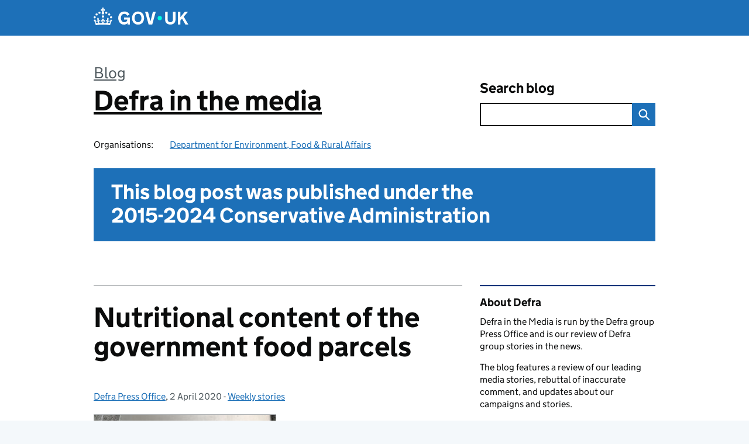

--- FILE ---
content_type: text/html; charset=UTF-8
request_url: https://deframedia.blog.gov.uk/2020/04/02/nutritional-content-of-the-government-food-parcels/
body_size: 20686
content:
<!DOCTYPE html>
<html lang="en" class="govuk-template--rebranded">
	<head>
		<meta charset="utf-8">

		<meta name="viewport" content="width=device-width, initial-scale=1, viewport-fit=cover">
		<meta name="theme-color" content="#0b0c0c">

		<link rel="icon" sizes="48x48" href="https://deframedia.blog.gov.uk/wp-content/themes/gds-blogs/build/node_modules/govuk-frontend/dist/govuk/assets/rebrand/images/favicon.ico">
		<link rel="icon" sizes="any" href="https://deframedia.blog.gov.uk/wp-content/themes/gds-blogs/build/node_modules/govuk-frontend/dist/govuk/assets/rebrand/images/favicon.svg" type="image/svg+xml">
		<link rel="mask-icon" href="https://deframedia.blog.gov.uk/wp-content/themes/gds-blogs/build/node_modules/govuk-frontend/dist/govuk/assets/rebrand/images/govuk-icon-mask.svg" color="#0b0c0c">
		<link rel="apple-touch-icon" href="https://deframedia.blog.gov.uk/wp-content/themes/gds-blogs/build/node_modules/govuk-frontend/dist/govuk/assets/rebrand/images/govuk-icon-180.png">
		<link rel="manifest" href="https://deframedia.blog.gov.uk/wp-content/themes/gds-blogs/build/node_modules/govuk-frontend/dist/govuk/assets/rebrand/manifest.json">

		<!--||  JM Twitter Cards by jmau111 v14.1.0  ||-->
<meta name="twitter:card" content="summary_large_image">
<!-- [(-_-)@ creator: Missing critical option ! @(-_-)] -->
<!-- [(-_-)@ site: Missing critical option ! @(-_-)] -->
<meta name="twitter:title" content="Nutritional content of the government food parcels">
<meta name="twitter:description" content="This week the first free food boxes containing essential supplies have been delivered across England to those at highest risk from coronavirus.">
<meta name="twitter:image" content="https://deframedia.blog.gov.uk/wp-content/uploads/sites/208/2020/04/Defra-nobel-house-signage-640.jpg">
<!--||  /JM Twitter Cards by jmau111 v14.1.0  ||-->
<title>Nutritional content of the government food parcels &#8211; Defra in the media</title>
<meta name='robots' content='max-image-preview:large' />
<link rel='dns-prefetch' href='//cc.cdn.civiccomputing.com' />
<link rel='dns-prefetch' href='//deframedia.blog.gov.uk' />
<link rel="alternate" type="application/atom+xml" title="Defra in the media &raquo; Feed" href="https://deframedia.blog.gov.uk/feed/" />
<link rel="alternate" title="oEmbed (JSON)" type="application/json+oembed" href="https://deframedia.blog.gov.uk/wp-json/oembed/1.0/embed?url=https%3A%2F%2Fdeframedia.blog.gov.uk%2F2020%2F04%2F02%2Fnutritional-content-of-the-government-food-parcels%2F" />
<link rel="alternate" title="oEmbed (XML)" type="text/xml+oembed" href="https://deframedia.blog.gov.uk/wp-json/oembed/1.0/embed?url=https%3A%2F%2Fdeframedia.blog.gov.uk%2F2020%2F04%2F02%2Fnutritional-content-of-the-government-food-parcels%2F&#038;format=xml" />
<style id='wp-img-auto-sizes-contain-inline-css'>
img:is([sizes=auto i],[sizes^="auto," i]){contain-intrinsic-size:3000px 1500px}
/*# sourceURL=wp-img-auto-sizes-contain-inline-css */
</style>
<style id='wp-block-library-inline-css'>
:root{--wp-block-synced-color:#7a00df;--wp-block-synced-color--rgb:122,0,223;--wp-bound-block-color:var(--wp-block-synced-color);--wp-editor-canvas-background:#ddd;--wp-admin-theme-color:#007cba;--wp-admin-theme-color--rgb:0,124,186;--wp-admin-theme-color-darker-10:#006ba1;--wp-admin-theme-color-darker-10--rgb:0,107,160.5;--wp-admin-theme-color-darker-20:#005a87;--wp-admin-theme-color-darker-20--rgb:0,90,135;--wp-admin-border-width-focus:2px}@media (min-resolution:192dpi){:root{--wp-admin-border-width-focus:1.5px}}.wp-element-button{cursor:pointer}:root .has-very-light-gray-background-color{background-color:#eee}:root .has-very-dark-gray-background-color{background-color:#313131}:root .has-very-light-gray-color{color:#eee}:root .has-very-dark-gray-color{color:#313131}:root .has-vivid-green-cyan-to-vivid-cyan-blue-gradient-background{background:linear-gradient(135deg,#00d084,#0693e3)}:root .has-purple-crush-gradient-background{background:linear-gradient(135deg,#34e2e4,#4721fb 50%,#ab1dfe)}:root .has-hazy-dawn-gradient-background{background:linear-gradient(135deg,#faaca8,#dad0ec)}:root .has-subdued-olive-gradient-background{background:linear-gradient(135deg,#fafae1,#67a671)}:root .has-atomic-cream-gradient-background{background:linear-gradient(135deg,#fdd79a,#004a59)}:root .has-nightshade-gradient-background{background:linear-gradient(135deg,#330968,#31cdcf)}:root .has-midnight-gradient-background{background:linear-gradient(135deg,#020381,#2874fc)}:root{--wp--preset--font-size--normal:16px;--wp--preset--font-size--huge:42px}.has-regular-font-size{font-size:1em}.has-larger-font-size{font-size:2.625em}.has-normal-font-size{font-size:var(--wp--preset--font-size--normal)}.has-huge-font-size{font-size:var(--wp--preset--font-size--huge)}.has-text-align-center{text-align:center}.has-text-align-left{text-align:left}.has-text-align-right{text-align:right}.has-fit-text{white-space:nowrap!important}#end-resizable-editor-section{display:none}.aligncenter{clear:both}.items-justified-left{justify-content:flex-start}.items-justified-center{justify-content:center}.items-justified-right{justify-content:flex-end}.items-justified-space-between{justify-content:space-between}.screen-reader-text{border:0;clip-path:inset(50%);height:1px;margin:-1px;overflow:hidden;padding:0;position:absolute;width:1px;word-wrap:normal!important}.screen-reader-text:focus{background-color:#ddd;clip-path:none;color:#444;display:block;font-size:1em;height:auto;left:5px;line-height:normal;padding:15px 23px 14px;text-decoration:none;top:5px;width:auto;z-index:100000}html :where(.has-border-color){border-style:solid}html :where([style*=border-top-color]){border-top-style:solid}html :where([style*=border-right-color]){border-right-style:solid}html :where([style*=border-bottom-color]){border-bottom-style:solid}html :where([style*=border-left-color]){border-left-style:solid}html :where([style*=border-width]){border-style:solid}html :where([style*=border-top-width]){border-top-style:solid}html :where([style*=border-right-width]){border-right-style:solid}html :where([style*=border-bottom-width]){border-bottom-style:solid}html :where([style*=border-left-width]){border-left-style:solid}html :where(img[class*=wp-image-]){height:auto;max-width:100%}:where(figure){margin:0 0 1em}html :where(.is-position-sticky){--wp-admin--admin-bar--position-offset:var(--wp-admin--admin-bar--height,0px)}@media screen and (max-width:600px){html :where(.is-position-sticky){--wp-admin--admin-bar--position-offset:0px}}

/*# sourceURL=wp-block-library-inline-css */
</style><style id='global-styles-inline-css'>
:root{--wp--preset--aspect-ratio--square: 1;--wp--preset--aspect-ratio--4-3: 4/3;--wp--preset--aspect-ratio--3-4: 3/4;--wp--preset--aspect-ratio--3-2: 3/2;--wp--preset--aspect-ratio--2-3: 2/3;--wp--preset--aspect-ratio--16-9: 16/9;--wp--preset--aspect-ratio--9-16: 9/16;--wp--preset--color--black: var(--wp--custom--govuk-color--black);--wp--preset--color--cyan-bluish-gray: #abb8c3;--wp--preset--color--white: var(--wp--custom--govuk-color--white);--wp--preset--color--pale-pink: #f78da7;--wp--preset--color--vivid-red: #cf2e2e;--wp--preset--color--luminous-vivid-orange: #ff6900;--wp--preset--color--luminous-vivid-amber: #fcb900;--wp--preset--color--light-green-cyan: #7bdcb5;--wp--preset--color--vivid-green-cyan: #00d084;--wp--preset--color--pale-cyan-blue: #8ed1fc;--wp--preset--color--vivid-cyan-blue: #0693e3;--wp--preset--color--vivid-purple: #9b51e0;--wp--preset--color--dark-grey: var(--wp--custom--govuk-color--dark-grey);--wp--preset--color--mid-grey: var(--wp--custom--govuk-color--mid-grey);--wp--preset--color--light-grey: var(--wp--custom--govuk-color--light-grey);--wp--preset--color--blue: var(--wp--custom--govuk-color--blue);--wp--preset--color--green: var(--wp--custom--govuk-color--green);--wp--preset--color--turquoise: var(--wp--custom--govuk-color--turquoise);--wp--preset--gradient--vivid-cyan-blue-to-vivid-purple: linear-gradient(135deg,rgb(6,147,227) 0%,rgb(155,81,224) 100%);--wp--preset--gradient--light-green-cyan-to-vivid-green-cyan: linear-gradient(135deg,rgb(122,220,180) 0%,rgb(0,208,130) 100%);--wp--preset--gradient--luminous-vivid-amber-to-luminous-vivid-orange: linear-gradient(135deg,rgb(252,185,0) 0%,rgb(255,105,0) 100%);--wp--preset--gradient--luminous-vivid-orange-to-vivid-red: linear-gradient(135deg,rgb(255,105,0) 0%,rgb(207,46,46) 100%);--wp--preset--gradient--very-light-gray-to-cyan-bluish-gray: linear-gradient(135deg,rgb(238,238,238) 0%,rgb(169,184,195) 100%);--wp--preset--gradient--cool-to-warm-spectrum: linear-gradient(135deg,rgb(74,234,220) 0%,rgb(151,120,209) 20%,rgb(207,42,186) 40%,rgb(238,44,130) 60%,rgb(251,105,98) 80%,rgb(254,248,76) 100%);--wp--preset--gradient--blush-light-purple: linear-gradient(135deg,rgb(255,206,236) 0%,rgb(152,150,240) 100%);--wp--preset--gradient--blush-bordeaux: linear-gradient(135deg,rgb(254,205,165) 0%,rgb(254,45,45) 50%,rgb(107,0,62) 100%);--wp--preset--gradient--luminous-dusk: linear-gradient(135deg,rgb(255,203,112) 0%,rgb(199,81,192) 50%,rgb(65,88,208) 100%);--wp--preset--gradient--pale-ocean: linear-gradient(135deg,rgb(255,245,203) 0%,rgb(182,227,212) 50%,rgb(51,167,181) 100%);--wp--preset--gradient--electric-grass: linear-gradient(135deg,rgb(202,248,128) 0%,rgb(113,206,126) 100%);--wp--preset--gradient--midnight: linear-gradient(135deg,rgb(2,3,129) 0%,rgb(40,116,252) 100%);--wp--preset--font-size--small: 13px;--wp--preset--font-size--medium: 20px;--wp--preset--font-size--large: 36px;--wp--preset--font-size--x-large: 42px;--wp--preset--spacing--20: 0.44rem;--wp--preset--spacing--30: 0.67rem;--wp--preset--spacing--40: 1rem;--wp--preset--spacing--50: 1.5rem;--wp--preset--spacing--60: 2.25rem;--wp--preset--spacing--70: 3.38rem;--wp--preset--spacing--80: 5.06rem;--wp--preset--spacing--1: 0.3125rem;--wp--preset--spacing--2: 0.625rem;--wp--preset--spacing--3: 0.9375rem;--wp--preset--spacing--4: clamp(0.9375rem, (100vw - 40rem) * 1000, 1.25rem);--wp--preset--spacing--5: clamp(0.9375rem, (100vw - 40rem) * 1000, 1.5625rem);--wp--preset--spacing--6: clamp(1.25rem, (100vw - 40rem) * 1000, 1.875rem);--wp--preset--spacing--7: clamp(1.5625rem, (100vw - 40rem) * 1000, 2.5rem);--wp--preset--spacing--8: clamp(1.875rem, (100vw - 40rem) * 1000, 3.125rem);--wp--preset--spacing--9: clamp(2.5rem, (100vw - 40rem) * 1000, 3.75rem);--wp--preset--shadow--natural: 6px 6px 9px rgba(0, 0, 0, 0.2);--wp--preset--shadow--deep: 12px 12px 50px rgba(0, 0, 0, 0.4);--wp--preset--shadow--sharp: 6px 6px 0px rgba(0, 0, 0, 0.2);--wp--preset--shadow--outlined: 6px 6px 0px -3px rgb(255, 255, 255), 6px 6px rgb(0, 0, 0);--wp--preset--shadow--crisp: 6px 6px 0px rgb(0, 0, 0);--wp--custom--govuk-color--black: #0b0c0c;--wp--custom--govuk-color--dark-grey: #505a5f;--wp--custom--govuk-color--mid-grey: #b1b4b6;--wp--custom--govuk-color--light-grey: #f3f2f1;--wp--custom--govuk-color--white: #ffffff;--wp--custom--govuk-color--blue: #1d70b8;--wp--custom--govuk-color--green: #00703c;--wp--custom--govuk-color--turquoise: #28a197;}:root { --wp--style--global--content-size: 630px;--wp--style--global--wide-size: 960px; }:where(body) { margin: 0; }.wp-site-blocks > .alignleft { float: left; margin-right: 2em; }.wp-site-blocks > .alignright { float: right; margin-left: 2em; }.wp-site-blocks > .aligncenter { justify-content: center; margin-left: auto; margin-right: auto; }:where(.is-layout-flex){gap: 0.5em;}:where(.is-layout-grid){gap: 0.5em;}.is-layout-flow > .alignleft{float: left;margin-inline-start: 0;margin-inline-end: 2em;}.is-layout-flow > .alignright{float: right;margin-inline-start: 2em;margin-inline-end: 0;}.is-layout-flow > .aligncenter{margin-left: auto !important;margin-right: auto !important;}.is-layout-constrained > .alignleft{float: left;margin-inline-start: 0;margin-inline-end: 2em;}.is-layout-constrained > .alignright{float: right;margin-inline-start: 2em;margin-inline-end: 0;}.is-layout-constrained > .aligncenter{margin-left: auto !important;margin-right: auto !important;}.is-layout-constrained > :where(:not(.alignleft):not(.alignright):not(.alignfull)){max-width: var(--wp--style--global--content-size);margin-left: auto !important;margin-right: auto !important;}.is-layout-constrained > .alignwide{max-width: var(--wp--style--global--wide-size);}body .is-layout-flex{display: flex;}.is-layout-flex{flex-wrap: wrap;align-items: center;}.is-layout-flex > :is(*, div){margin: 0;}body .is-layout-grid{display: grid;}.is-layout-grid > :is(*, div){margin: 0;}body{padding-top: 0px;padding-right: 0px;padding-bottom: 0px;padding-left: 0px;}a:where(:not(.wp-element-button)){text-decoration: underline;}:root :where(.wp-element-button, .wp-block-button__link){background-color: #32373c;border-width: 0;color: #fff;font-family: inherit;font-size: inherit;font-style: inherit;font-weight: inherit;letter-spacing: inherit;line-height: inherit;padding-top: calc(0.667em + 2px);padding-right: calc(1.333em + 2px);padding-bottom: calc(0.667em + 2px);padding-left: calc(1.333em + 2px);text-decoration: none;text-transform: inherit;}.has-black-color{color: var(--wp--preset--color--black) !important;}.has-cyan-bluish-gray-color{color: var(--wp--preset--color--cyan-bluish-gray) !important;}.has-white-color{color: var(--wp--preset--color--white) !important;}.has-pale-pink-color{color: var(--wp--preset--color--pale-pink) !important;}.has-vivid-red-color{color: var(--wp--preset--color--vivid-red) !important;}.has-luminous-vivid-orange-color{color: var(--wp--preset--color--luminous-vivid-orange) !important;}.has-luminous-vivid-amber-color{color: var(--wp--preset--color--luminous-vivid-amber) !important;}.has-light-green-cyan-color{color: var(--wp--preset--color--light-green-cyan) !important;}.has-vivid-green-cyan-color{color: var(--wp--preset--color--vivid-green-cyan) !important;}.has-pale-cyan-blue-color{color: var(--wp--preset--color--pale-cyan-blue) !important;}.has-vivid-cyan-blue-color{color: var(--wp--preset--color--vivid-cyan-blue) !important;}.has-vivid-purple-color{color: var(--wp--preset--color--vivid-purple) !important;}.has-dark-grey-color{color: var(--wp--preset--color--dark-grey) !important;}.has-mid-grey-color{color: var(--wp--preset--color--mid-grey) !important;}.has-light-grey-color{color: var(--wp--preset--color--light-grey) !important;}.has-blue-color{color: var(--wp--preset--color--blue) !important;}.has-green-color{color: var(--wp--preset--color--green) !important;}.has-turquoise-color{color: var(--wp--preset--color--turquoise) !important;}.has-black-background-color{background-color: var(--wp--preset--color--black) !important;}.has-cyan-bluish-gray-background-color{background-color: var(--wp--preset--color--cyan-bluish-gray) !important;}.has-white-background-color{background-color: var(--wp--preset--color--white) !important;}.has-pale-pink-background-color{background-color: var(--wp--preset--color--pale-pink) !important;}.has-vivid-red-background-color{background-color: var(--wp--preset--color--vivid-red) !important;}.has-luminous-vivid-orange-background-color{background-color: var(--wp--preset--color--luminous-vivid-orange) !important;}.has-luminous-vivid-amber-background-color{background-color: var(--wp--preset--color--luminous-vivid-amber) !important;}.has-light-green-cyan-background-color{background-color: var(--wp--preset--color--light-green-cyan) !important;}.has-vivid-green-cyan-background-color{background-color: var(--wp--preset--color--vivid-green-cyan) !important;}.has-pale-cyan-blue-background-color{background-color: var(--wp--preset--color--pale-cyan-blue) !important;}.has-vivid-cyan-blue-background-color{background-color: var(--wp--preset--color--vivid-cyan-blue) !important;}.has-vivid-purple-background-color{background-color: var(--wp--preset--color--vivid-purple) !important;}.has-dark-grey-background-color{background-color: var(--wp--preset--color--dark-grey) !important;}.has-mid-grey-background-color{background-color: var(--wp--preset--color--mid-grey) !important;}.has-light-grey-background-color{background-color: var(--wp--preset--color--light-grey) !important;}.has-blue-background-color{background-color: var(--wp--preset--color--blue) !important;}.has-green-background-color{background-color: var(--wp--preset--color--green) !important;}.has-turquoise-background-color{background-color: var(--wp--preset--color--turquoise) !important;}.has-black-border-color{border-color: var(--wp--preset--color--black) !important;}.has-cyan-bluish-gray-border-color{border-color: var(--wp--preset--color--cyan-bluish-gray) !important;}.has-white-border-color{border-color: var(--wp--preset--color--white) !important;}.has-pale-pink-border-color{border-color: var(--wp--preset--color--pale-pink) !important;}.has-vivid-red-border-color{border-color: var(--wp--preset--color--vivid-red) !important;}.has-luminous-vivid-orange-border-color{border-color: var(--wp--preset--color--luminous-vivid-orange) !important;}.has-luminous-vivid-amber-border-color{border-color: var(--wp--preset--color--luminous-vivid-amber) !important;}.has-light-green-cyan-border-color{border-color: var(--wp--preset--color--light-green-cyan) !important;}.has-vivid-green-cyan-border-color{border-color: var(--wp--preset--color--vivid-green-cyan) !important;}.has-pale-cyan-blue-border-color{border-color: var(--wp--preset--color--pale-cyan-blue) !important;}.has-vivid-cyan-blue-border-color{border-color: var(--wp--preset--color--vivid-cyan-blue) !important;}.has-vivid-purple-border-color{border-color: var(--wp--preset--color--vivid-purple) !important;}.has-dark-grey-border-color{border-color: var(--wp--preset--color--dark-grey) !important;}.has-mid-grey-border-color{border-color: var(--wp--preset--color--mid-grey) !important;}.has-light-grey-border-color{border-color: var(--wp--preset--color--light-grey) !important;}.has-blue-border-color{border-color: var(--wp--preset--color--blue) !important;}.has-green-border-color{border-color: var(--wp--preset--color--green) !important;}.has-turquoise-border-color{border-color: var(--wp--preset--color--turquoise) !important;}.has-vivid-cyan-blue-to-vivid-purple-gradient-background{background: var(--wp--preset--gradient--vivid-cyan-blue-to-vivid-purple) !important;}.has-light-green-cyan-to-vivid-green-cyan-gradient-background{background: var(--wp--preset--gradient--light-green-cyan-to-vivid-green-cyan) !important;}.has-luminous-vivid-amber-to-luminous-vivid-orange-gradient-background{background: var(--wp--preset--gradient--luminous-vivid-amber-to-luminous-vivid-orange) !important;}.has-luminous-vivid-orange-to-vivid-red-gradient-background{background: var(--wp--preset--gradient--luminous-vivid-orange-to-vivid-red) !important;}.has-very-light-gray-to-cyan-bluish-gray-gradient-background{background: var(--wp--preset--gradient--very-light-gray-to-cyan-bluish-gray) !important;}.has-cool-to-warm-spectrum-gradient-background{background: var(--wp--preset--gradient--cool-to-warm-spectrum) !important;}.has-blush-light-purple-gradient-background{background: var(--wp--preset--gradient--blush-light-purple) !important;}.has-blush-bordeaux-gradient-background{background: var(--wp--preset--gradient--blush-bordeaux) !important;}.has-luminous-dusk-gradient-background{background: var(--wp--preset--gradient--luminous-dusk) !important;}.has-pale-ocean-gradient-background{background: var(--wp--preset--gradient--pale-ocean) !important;}.has-electric-grass-gradient-background{background: var(--wp--preset--gradient--electric-grass) !important;}.has-midnight-gradient-background{background: var(--wp--preset--gradient--midnight) !important;}.has-small-font-size{font-size: var(--wp--preset--font-size--small) !important;}.has-medium-font-size{font-size: var(--wp--preset--font-size--medium) !important;}.has-large-font-size{font-size: var(--wp--preset--font-size--large) !important;}.has-x-large-font-size{font-size: var(--wp--preset--font-size--x-large) !important;}
/*# sourceURL=global-styles-inline-css */
</style>

<link rel='stylesheet' id='dxw-digest-css' href='https://deframedia.blog.gov.uk/wp-content/plugins/dxw-digest/app/../assets/css/dxw-digest.css?ver=6.9' media='all' />
<link rel='stylesheet' id='main-css' href='https://deframedia.blog.gov.uk/wp-content/themes/gds-blogs/build/main-ea947e790af0236d9d684cfb08763f9b75a94f19.min.css?ver=6.9' media='all' />
<link rel='stylesheet' id='aurora-heatmap-css' href='https://deframedia.blog.gov.uk/wp-content/plugins/aurora-heatmap/style.css?ver=1.7.1' media='all' />
<script src="https://deframedia.blog.gov.uk/wp-includes/js/jquery/jquery.min.js?ver=3.7.1" id="jquery-core-js"></script>
<script src="https://deframedia.blog.gov.uk/wp-includes/js/jquery/jquery-migrate.min.js?ver=3.4.1" id="jquery-migrate-js"></script>
<script src="https://deframedia.blog.gov.uk/wp-content/themes/gds-blogs/build/main-1a574665cb89c6954a0fc51bba2076ee798236b6.min.js?ver=6.9" id="main-js"></script>
<script src="https://cc.cdn.civiccomputing.com/9/cookieControl-9.x.min.js?ver=6.9" id="cookieControl-js"></script>
<script id="cookieControlConfig-js-extra">
var cookieControlSettings = {"apiKey":"c8b1d37ba682b6d122f1360da011322b3b755539","product":"PRO","domain":"deframedia.blog.gov.uk"};
//# sourceURL=cookieControlConfig-js-extra
</script>
<script src="https://deframedia.blog.gov.uk/wp-content/plugins/gds-cookies-and-analytics/assets/cookieControlConfig.js?ver=6.9" id="cookieControlConfig-js"></script>
<script src="https://deframedia.blog.gov.uk/wp-content/plugins/dxw-digest/app/../assets/js/dxw-digest.js?ver=6.9" id="dxw-digest-js"></script>
<script src="https://deframedia.blog.gov.uk/wp-content/themes/gds-blogs/build/govuk-frontend-load.js?ver=6.9" id="govuk-frontend-js" type="module"></script>
<script id="aurora-heatmap-js-extra">
var aurora_heatmap = {"_mode":"reporter","ajax_url":"https://deframedia.blog.gov.uk/wp-admin/admin-ajax.php","action":"aurora_heatmap","reports":"click_pc,click_mobile","debug":"0","ajax_delay_time":"3000","ajax_interval":"10","ajax_bulk":null};
//# sourceURL=aurora-heatmap-js-extra
</script>
<script src="https://deframedia.blog.gov.uk/wp-content/plugins/aurora-heatmap/js/aurora-heatmap.min.js?ver=1.7.1" id="aurora-heatmap-js"></script>
<link rel="canonical" href="https://deframedia.blog.gov.uk/2020/04/02/nutritional-content-of-the-government-food-parcels/" />
<meta property="og:image" content="https://deframedia.blog.gov.uk/wp-content/uploads/sites/208/2020/04/Defra-nobel-house-signage-640.jpg">
	<meta name="description" content="This week the first free food boxes containing essential supplies have been delivered across England to those at highest risk from coronavirus.">

		<meta name="google-site-verification" content="953764">
<style>.recentcomments a{display:inline !important;padding:0 !important;margin:0 !important;}</style>	</head>
	<body class="wp-singular post-template-default single single-post postid-6032 single-format-standard wp-theme-gds-blogs govuk-template__body">
		<script>
document.body.className += ' js-enabled' + ('noModule' in HTMLScriptElement.prototype ? ' govuk-frontend-supported' : '');
</script>

		<a href="#content" class="govuk-skip-link" data-module="govuk-skip-link">Skip to main content</a>
		<header class="govuk-header" data-module="govuk-header">
			<div class="govuk-header__container govuk-width-container">
				<div class="govuk-header__logo">
					<a href="https://www.gov.uk/" title="Go to the GOV.UK homepage" id="logo" class="govuk-header__link govuk-header__link--homepage">  
						<svg
							focusable="false"
							role="img"
							xmlns="http://www.w3.org/2000/svg"
							viewBox="0 0 324 60"
							height="30"
							width="162"
							fill="currentcolor"
							class="govuk-header__logotype"
							aria-label="GOV.UK">
							<title>GOV.UK</title>
							<g>
								<circle cx="20" cy="17.6" r="3.7"></circle>
								<circle cx="10.2" cy="23.5" r="3.7"></circle>
								<circle cx="3.7" cy="33.2" r="3.7"></circle>
								<circle cx="31.7" cy="30.6" r="3.7"></circle>
								<circle cx="43.3" cy="17.6" r="3.7"></circle>
								<circle cx="53.2" cy="23.5" r="3.7"></circle>
								<circle cx="59.7" cy="33.2" r="3.7"></circle>
								<circle cx="31.7" cy="30.6" r="3.7"></circle>
								<path d="M33.1,9.8c.2-.1.3-.3.5-.5l4.6,2.4v-6.8l-4.6,1.5c-.1-.2-.3-.3-.5-.5l1.9-5.9h-6.7l1.9,5.9c-.2.1-.3.3-.5.5l-4.6-1.5v6.8l4.6-2.4c.1.2.3.3.5.5l-2.6,8c-.9,2.8,1.2,5.7,4.1,5.7h0c3,0,5.1-2.9,4.1-5.7l-2.6-8ZM37,37.9s-3.4,3.8-4.1,6.1c2.2,0,4.2-.5,6.4-2.8l-.7,8.5c-2-2.8-4.4-4.1-5.7-3.8.1,3.1.5,6.7,5.8,7.2,3.7.3,6.7-1.5,7-3.8.4-2.6-2-4.3-3.7-1.6-1.4-4.5,2.4-6.1,4.9-3.2-1.9-4.5-1.8-7.7,2.4-10.9,3,4,2.6,7.3-1.2,11.1,2.4-1.3,6.2,0,4,4.6-1.2-2.8-3.7-2.2-4.2.2-.3,1.7.7,3.7,3,4.2,1.9.3,4.7-.9,7-5.9-1.3,0-2.4.7-3.9,1.7l2.4-8c.6,2.3,1.4,3.7,2.2,4.5.6-1.6.5-2.8,0-5.3l5,1.8c-2.6,3.6-5.2,8.7-7.3,17.5-7.4-1.1-15.7-1.7-24.5-1.7h0c-8.8,0-17.1.6-24.5,1.7-2.1-8.9-4.7-13.9-7.3-17.5l5-1.8c-.5,2.5-.6,3.7,0,5.3.8-.8,1.6-2.3,2.2-4.5l2.4,8c-1.5-1-2.6-1.7-3.9-1.7,2.3,5,5.2,6.2,7,5.9,2.3-.4,3.3-2.4,3-4.2-.5-2.4-3-3.1-4.2-.2-2.2-4.6,1.6-6,4-4.6-3.7-3.7-4.2-7.1-1.2-11.1,4.2,3.2,4.3,6.4,2.4,10.9,2.5-2.8,6.3-1.3,4.9,3.2-1.8-2.7-4.1-1-3.7,1.6.3,2.3,3.3,4.1,7,3.8,5.4-.5,5.7-4.2,5.8-7.2-1.3-.2-3.7,1-5.7,3.8l-.7-8.5c2.2,2.3,4.2,2.7,6.4,2.8-.7-2.3-4.1-6.1-4.1-6.1h10.6,0Z"></path>
							</g>
							<circle class="govuk-logo-dot" cx="226" cy="36" r="7.3"></circle>
							<path d="M93.94 41.25c.4 1.81 1.2 3.21 2.21 4.62 1 1.4 2.21 2.41 3.61 3.21s3.21 1.2 5.22 1.2 3.61-.4 4.82-1c1.4-.6 2.41-1.4 3.21-2.41.8-1 1.4-2.01 1.61-3.01s.4-2.01.4-3.01v.14h-10.86v-7.02h20.07v24.08h-8.03v-5.56c-.6.8-1.38 1.61-2.19 2.41-.8.8-1.81 1.2-2.81 1.81-1 .4-2.21.8-3.41 1.2s-2.41.4-3.81.4a18.56 18.56 0 0 1-14.65-6.63c-1.6-2.01-3.01-4.41-3.81-7.02s-1.4-5.62-1.4-8.83.4-6.02 1.4-8.83a20.45 20.45 0 0 1 19.46-13.65c3.21 0 4.01.2 5.82.8 1.81.4 3.61 1.2 5.02 2.01 1.61.8 2.81 2.01 4.01 3.21s2.21 2.61 2.81 4.21l-7.63 4.41c-.4-1-1-1.81-1.61-2.61-.6-.8-1.4-1.4-2.21-2.01-.8-.6-1.81-1-2.81-1.4-1-.4-2.21-.4-3.61-.4-2.01 0-3.81.4-5.22 1.2-1.4.8-2.61 1.81-3.61 3.21s-1.61 2.81-2.21 4.62c-.4 1.81-.6 3.71-.6 5.42s.8 5.22.8 5.22Zm57.8-27.9c3.21 0 6.22.6 8.63 1.81 2.41 1.2 4.82 2.81 6.62 4.82S170.2 24.39 171 27s1.4 5.62 1.4 8.83-.4 6.02-1.4 8.83-2.41 5.02-4.01 7.02-4.01 3.61-6.62 4.82-5.42 1.81-8.63 1.81-6.22-.6-8.63-1.81-4.82-2.81-6.42-4.82-3.21-4.41-4.01-7.02-1.4-5.62-1.4-8.83.4-6.02 1.4-8.83 2.41-5.02 4.01-7.02 4.01-3.61 6.42-4.82 5.42-1.81 8.63-1.81Zm0 36.73c1.81 0 3.61-.4 5.02-1s2.61-1.81 3.61-3.01 1.81-2.81 2.21-4.41c.4-1.81.8-3.61.8-5.62 0-2.21-.2-4.21-.8-6.02s-1.2-3.21-2.21-4.62c-1-1.2-2.21-2.21-3.61-3.01s-3.21-1-5.02-1-3.61.4-5.02 1c-1.4.8-2.61 1.81-3.61 3.01s-1.81 2.81-2.21 4.62c-.4 1.81-.8 3.61-.8 5.62 0 2.41.2 4.21.8 6.02.4 1.81 1.2 3.21 2.21 4.41s2.21 2.21 3.61 3.01c1.4.8 3.21 1 5.02 1Zm36.32 7.96-12.24-44.15h9.83l8.43 32.77h.4l8.23-32.77h9.83L200.3 58.04h-12.24Zm74.14-7.96c2.18 0 3.51-.6 3.51-.6 1.2-.6 2.01-1 2.81-1.81s1.4-1.81 1.81-2.81a13 13 0 0 0 .8-4.01V13.9h8.63v28.15c0 2.41-.4 4.62-1.4 6.62-.8 2.01-2.21 3.61-3.61 5.02s-3.41 2.41-5.62 3.21-4.62 1.2-7.02 1.2-5.02-.4-7.02-1.2c-2.21-.8-4.01-1.81-5.62-3.21s-2.81-3.01-3.61-5.02-1.4-4.21-1.4-6.62V13.9h8.63v26.95c0 1.61.2 3.01.8 4.01.4 1.2 1.2 2.21 2.01 2.81.8.8 1.81 1.4 2.81 1.81 0 0 1.34.6 3.51.6Zm34.22-36.18v18.92l15.65-18.92h10.82l-15.03 17.32 16.03 26.83h-10.21l-11.44-20.21-5.62 6.22v13.99h-8.83V13.9"></path>
						</svg>
					</a>
				</div>
			</div>
		</header>

				<div class="govuk-width-container">
    <header class="header" aria-label="blog name">
    <div class="govuk-grid-row">

        
        <div class="govuk-grid-column-two-thirds">
            <div class="blog-title govuk-heading-xl">
                <span class="blog"><a href="https://www.blog.gov.uk/">Blog</a></span><span class="govuk-visually-hidden">:</span>
                <a href="https://deframedia.blog.gov.uk">Defra in the media</a>
            </div>

                            <div class="bottom blog-meta">
                                                    <dl>
                                <dt>Organisations:</dt>
                                <dd><a href="https://www.gov.uk/government/organisations/department-for-environment-food-rural-affairs">Department for Environment, Food &amp; Rural Affairs</a></dd>
                            </dl>
                                                                </div>
                    </div>

        <div class="govuk-grid-column-one-third">
                                    <div class="bottom search-container">
                <form role="search" method="get" id="searchform" class="form-search" action="https://deframedia.blog.gov.uk/">
    <label class="govuk-label govuk-label--m" for="s">Search blog</label>
    <div class="search-input-wrapper">
        <input enterkeyhint="search" title="Search" type="search" value="" name="s" id="s" class="search-query">
        <input type="submit" id="searchsubmit" value="Search" class="btn">
    </div>
</form>
            </div>
        </div>

    </div>

            <div class="govuk-grid-row">
            <div class="history-status-block">
                <h2 class="govuk-heading-l">
                            This blog post was published under the <span class="government">2015-2024 Conservative Administration</span>
                        </h2>
            </div>
        </div>
    
</header>
      <main id="content" class="govuk-grid-row">
    <div class="govuk-grid-column-two-thirds main-content">
		    <article class="govuk-clearfix post-6032 post type-post status-publish format-standard has-post-thumbnail hentry category-weekly-stories">
        <div class="visible-print">
            <p>https://deframedia.blog.gov.uk/2020/04/02/nutritional-content-of-the-government-food-parcels/</p>
        </div>
        <header>
            <h1 class="govuk-heading-xl">Nutritional content of the government food parcels</h1>
			<div class="govuk-body-s">
		<span class="govuk-visually-hidden">Posted by: </span>
	<a href="https://deframedia.blog.gov.uk/author/defra-press-office/" title="Posts by Defra Press Office" class="author url fn" rel="author">Defra Press Office</a>, 	<span class="govuk-visually-hidden">Posted on:</span>
	<time class="updated" datetime="2020-04-02T17:24:01+01:00">2 April 2020</time>
	-
	<span class="govuk-visually-hidden">Categories:</span>
	<a href="https://deframedia.blog.gov.uk/category/weekly-stories/" rel="category tag">Weekly stories</a>	</div>
        </header>
        <div class="entry-content">
			<p><img fetchpriority="high" decoding="async" class="alignnone size-medium wp-image-6035" src="https://deframedia.blog.gov.uk/wp-content/uploads/sites/208/2020/04/Defra-nobel-house-signage-640-310x203.jpg" alt="" width="310" height="203" srcset="https://deframedia.blog.gov.uk/wp-content/uploads/sites/208/2020/04/Defra-nobel-house-signage-640-310x203.jpg 310w, https://deframedia.blog.gov.uk/wp-content/uploads/sites/208/2020/04/Defra-nobel-house-signage-640-620x407.jpg 620w, https://deframedia.blog.gov.uk/wp-content/uploads/sites/208/2020/04/Defra-nobel-house-signage-640-435x285.jpg 435w, https://deframedia.blog.gov.uk/wp-content/uploads/sites/208/2020/04/Defra-nobel-house-signage-640.jpg 640w" sizes="(max-width: 310px) 100vw, 310px" />This week the first free food boxes containing essential supplies have been delivered across England to those at highest risk from coronavirus.</p>
<p><a href="https://www.thetimes.co.uk/article/food-boxes-should-come-with-health-warning-57n520f2p">The Times</a> has run an article on the contents and nutritional value of these government food boxes for the most vulnerable, which it suggests are not sufficient, particularly because of the lack of fresh items in the box.</p>
<p>The parcels contain enough food for one person for one week. They are intended to provide basic supplies to those who need them most. The contents of the box were put together in consultation with nutritionists and industry groups, but there are some limitations around what could be included. For example, due to packing and delivery logistics the boxes can only contain items that can be stored at room temperature. That is why there are more tinned goods and longer lasting fruit such as apples or pears.</p>
<p>While the contents of the parcels may have slight variation (depending on stock), they contain long-life items such as tinned vegetables - as well as tinned tomatoes - tinned fruit, soup and baked beans, and a jar of cooking sauce. Other tins will contain meat and tuna. Store cupboard staples such as pasta, rice or noodles or cous cous, and potatoes are also in the box, along with cereal, bread and fruit. Coffee, tea and biscuits can also be found inside, plus toilet paper and shower gel.</p>
<p>For those with special dietary needs that may not be met by the packs they receive, they should contact their Local Authority for further help and advice.</p>
<p>It is also important to note that these food boxes are part of the wider solution which is evolving to meet people’s needs. We are working with supermarkets to prioritise their deliveries to the most vulnerable people. We are also working quickly to support people who do not fall into the category of being clinically vulnerable, but still need help getting essential food supplies. This could include those who are elderly, disabled or have health conditions that make it difficult for them to get the food they need.</p>
<p>Where possible, people should continue to rely on friends, family and wider community support.</p>
<p>Further guidance on food box eligibility for the most vulnerable is outlined here:</p>
<p><strong>Getting support with food supplies as a clinically extremely vulnerable person</strong></p>
<p>Up to 1.5 million people in England have been identified by the NHS as being <a href="https://gbr01.safelinks.protection.outlook.com/?url=https%3A%2F%2Fwww.gov.uk%2Fgovernment%2Fpublications%2Fguidance-on-shielding-and-protecting-extremely-vulnerable-persons-from-covid-19%2Fguidance-on-shielding-and-protecting-extremely-vulnerable-persons-from-covid-19%23what-do-we-mean-by-extremely-vulnerable&amp;data=02%7C01%7CRose.Passman%40communities.gov.uk%7Cebbe845e6ded482ff9e408d7d58a4210%7Cbf3468109c7d43dea87224a2ef3995a8%7C0%7C0%7C637212662114659207&amp;sdata=dQl3VHV4vewWqcQXB8TJP6YLA%2BV1KJbzKBPMg47Os%2Bg%3D&amp;reserved=0">the most clinically vulnerable</a> and therefore at higher risk of severe illness if they contract coronavirus. The NHS has written to many of these individuals asking them to <a href="https://www.gov.uk/government/publications/guidance-on-shielding-and-protecting-extremely-vulnerable-persons-from-covid-19/guidance-on-shielding-and-protecting-extremely-vulnerable-persons-from-covid-19#what-is-shielding">shield themselves at home and minimise non-essential contact with others</a>, and giving them instructions of how to register on a Government website if they need support getting essential food supplies.</p>
<p><u>If you have received this letter</u> and <a href="https://gbr01.safelinks.protection.outlook.com/?url=https%3A%2F%2Fwww.gov.uk%2Fcoronavirus-extremely-vulnerable&amp;data=02%7C01%7CRose.Passman%40communities.gov.uk%7Cebbe845e6ded482ff9e408d7d58a4210%7Cbf3468109c7d43dea87224a2ef3995a8%7C0%7C0%7C637212662114669162&amp;sdata=FoWKIClNempO3pwMrLvoQ5Ka8VbumodioXdHlo7DiqE%3D&amp;reserved=0">registered on the Government website</a> and have been assessed as having no other means of accessing food, you will be eligible for a Government food parcel to be delivered to your home. The Government has begun delivering parcels and is working to deliver as many as possible as soon as possible. Your information will be also be passed to food retailers to prioritise you for home delivery slots. If you think you should have received a letter but haven’t had one, then you should contact your GP.</p>
<p>You may not fall into this category of being clinically vulnerable but you are vulnerable in other ways and in need of support getting essential food supplies. <u>The Government is working to identify these individuals as soon as possible</u>, and is working with food retailers and volunteer groups to help prioritise those individuals for home deliveries or support with getting food supplies.</p>
<p>Wherever possible you should continue to rely on friends, family and wider support to help you meet your needs.</p>
        </div>
        <div class="footer single">
									        </div>
    </article>

    <nav class="page-numbers-container page-navigation" aria-label="Pagination">
        <div class="previous">
			<a href="https://deframedia.blog.gov.uk/2020/03/31/second-round-of-funding-open-to-plant-urban-trees/" rel="prev">Second round of funding open to plant urban trees</a>        </div>
        <div class="next">
			<a href="https://deframedia.blog.gov.uk/2020/04/06/lucys-law-comes-into-force/" rel="next">Lucy’s Law comes into force</a>        </div>
    </nav>

    <h2 class="govuk-visually-hidden">Sharing and comments</h2>
	
  <div class="icons-buttons">
    <h3>Share this page</h3>
    <ul>
      <li>
        <a target="_blank" href="https://twitter.com/intent/tweet?original_referer&amp;url=https%3A%2F%2Fdeframedia.blog.gov.uk%2F2020%2F04%2F02%2Fnutritional-content-of-the-government-food-parcels%2F&amp;text=Nutritional+content+of+the+government+food+parcels" class="twitter">X (formerly Twitter)</a>
      </li>
      <li>
        <a target="_blank" href="https://www.facebook.com/sharer/sharer.php?u=https%3A%2F%2Fdeframedia.blog.gov.uk%2F2020%2F04%2F02%2Fnutritional-content-of-the-government-food-parcels%2F" class="facebook">Facebook</a>
      </li>
      <li>
        <a target="_blank" href="https://www.linkedin.com/shareArticle?url=https%3A%2F%2Fdeframedia.blog.gov.uk%2F2020%2F04%2F02%2Fnutritional-content-of-the-government-food-parcels%2F" class="linkedin">LinkedIn</a>
      </li>
      <li>
        <a href="mailto:?subject=I%20wanted%20to%20share%20this%20post%20with%20you%20from%20Defra%20in%20the%20media&amp;body=Nutritional%20content%20of%20the%20government%20food%20parcels%20https%3A%2F%2Fdeframedia.blog.gov.uk%2F2020%2F04%2F02%2Fnutritional-content-of-the-government-food-parcels%2F" class="email">Email</a>
      </li>
    </ul>
    <div class="govuk-clearfix"></div>
  </div>

  	  <section id="comments" class="comments">
    <h3 class="govuk-heading-m">31 comments</h3>

    <ol class="media-list">
      
  <li id="comment-702" class="comment even thread-even depth-1 media comment-702">
    
<div class="media-body">
  <p class="govuk-body media-heading">
    <span class="govuk-visually-hidden">Comment by</span>
    <span class="author">Yvonne and David Johnson.</span>
    <span class="govuk-visually-hidden">posted on </span>
    <time datetime="2020-04-09T17:12:48+01:00">09 April 2020</time>
  </p>
  <div class="comment-body">
    
    <p>Hi we found a big box on our doorstep on Tuesday morning. We hadn&#039;t ordered anything so we thought that someone had left it by mistake. We were amazed when we found it contained groceries. We had no idea who had left it and we couldn&#039;t believe how much was in it. We were stunned and so very grateful but didn&#039;t know who to thank for it. My husband<br />
has prostate cancer, Leukaemia and COPD and he&#039;s 79 in June. I also can&#039;t walk and have many disabling  conditions. There are no words to tell you how grateful we are and I will never, ever forget your kindness. We will self isolate for as long as it takes. Stay indoors and keep safe everyone.</p>

    <div class="comment-links">
               <a href="https://deframedia.blog.gov.uk/2020/04/02/nutritional-content-of-the-government-food-parcels/#comment-702" rel="external nofollow">Link to this comment</a>
    </div>
      </div>
    </div></li>

  <li id="comment-696" class="comment odd alt thread-odd thread-alt depth-1 media comment-696">
    
<div class="media-body">
  <p class="govuk-body media-heading">
    <span class="govuk-visually-hidden">Comment by</span>
    <span class="author">Wendy Kibby</span>
    <span class="govuk-visually-hidden">posted on </span>
    <time datetime="2020-04-08T20:55:17+01:00">08 April 2020</time>
  </p>
  <div class="comment-body">
    
    <p>Received first food parcel today, was very grateful of everything in there.<br />
I was so pleased to see pasta spaghetti it&#039;s my son&#039;s favourite he was so excited as we have not been able to get any for a while now.</p>
<p>Thank you so so much.</p>

    <div class="comment-links">
               <a href="https://deframedia.blog.gov.uk/2020/04/02/nutritional-content-of-the-government-food-parcels/#comment-696" rel="external nofollow">Link to this comment</a>
    </div>
      </div>
    </div></li>

  <li id="comment-695" class="comment even thread-even depth-1 media comment-695">
    
<div class="media-body">
  <p class="govuk-body media-heading">
    <span class="govuk-visually-hidden">Comment by</span>
    <span class="author">Mrs Susan Nind</span>
    <span class="govuk-visually-hidden">posted on </span>
    <time datetime="2020-04-08T19:30:25+01:00">08 April 2020</time>
  </p>
  <div class="comment-body">
    
    <p>Thank you for my food boxes ? I much appreciate them as nobody round my area has bothered to knock on my door to see if we are ok.What a good job you are all doing and I have give my next door neighbour a couple of things from our boxes as he was struggling.THANK YOU.</p>

    <div class="comment-links">
               <a href="https://deframedia.blog.gov.uk/2020/04/02/nutritional-content-of-the-government-food-parcels/#comment-695" rel="external nofollow">Link to this comment</a>
    </div>
      </div>
    </div></li>

  <li id="comment-692" class="comment odd alt thread-odd thread-alt depth-1 media comment-692">
    
<div class="media-body">
  <p class="govuk-body media-heading">
    <span class="govuk-visually-hidden">Comment by</span>
    <span class="author">Den Smith</span>
    <span class="govuk-visually-hidden">posted on </span>
    <time datetime="2020-04-08T14:54:46+01:00">08 April 2020</time>
  </p>
  <div class="comment-body">
    
    <p>Please can you tell me how to cancel the food boxesI don&#039;t need them any more, due to supermarket deliveries being set up as a vulnerable person. I went back into the form as reqested but there was no way to say no to the boxes, despite being told to do so if my circumstances changed.</p>

    <div class="comment-links">
               <a href="https://deframedia.blog.gov.uk/2020/04/02/nutritional-content-of-the-government-food-parcels/#comment-692" rel="external nofollow">Link to this comment</a>
    </div>
      </div>
    </div></li>

  <li id="comment-691" class="comment even thread-even depth-1 media comment-691">
    
<div class="media-body">
  <p class="govuk-body media-heading">
    <span class="govuk-visually-hidden">Comment by</span>
    <span class="author">Dianne sims</span>
    <span class="govuk-visually-hidden">posted on </span>
    <time datetime="2020-04-08T14:18:34+01:00">08 April 2020</time>
  </p>
  <div class="comment-body">
    
    <p>Thank you so much for the lovely box of food,l did cry when it came, so very grateful, thanks again</p>

    <div class="comment-links">
               <a href="https://deframedia.blog.gov.uk/2020/04/02/nutritional-content-of-the-government-food-parcels/#comment-691" rel="external nofollow">Link to this comment</a>
    </div>
      </div>
    </div></li>

  <li id="comment-690" class="comment odd alt thread-odd thread-alt depth-1 media comment-690">
    
<div class="media-body">
  <p class="govuk-body media-heading">
    <span class="govuk-visually-hidden">Comment by</span>
    <span class="author">kevin</span>
    <span class="govuk-visually-hidden">posted on </span>
    <time datetime="2020-04-08T13:31:11+01:00">08 April 2020</time>
  </p>
  <div class="comment-body">
    
    <p>its a great idea for the food  parcels  but its not being thought out or monitored  in two weeks<br />
1,   two 2kg bag of  potatoes  / one bag was rotten<br />
2,  two 1kg bag of rotten  carrots / one bag was rotten<br />
3, two packs  oranges  / one bag was rotten<br />
4, two packs apples / one bag was rotten<br />
that&#039;s 50% rotten<br />
 5, 8tins of tomato soup<br />
6, 6 tins tomatoes<br />
7, 2 jars of tomato sauce<br />
8, 6 tins beans in tomato sauce</p>
<p> Just how many tomato based meals can one person eat in a week<br />
9, two packs spaghetti   I don&#039;t know anyone that would get through a pack of spaghetti a week<br />
10 , what&#039;s left of the pack is ok<br />
 you need to think about what you are putting in  these packs of food</p>

    <div class="comment-links">
               <a href="https://deframedia.blog.gov.uk/2020/04/02/nutritional-content-of-the-government-food-parcels/#comment-690" rel="external nofollow">Link to this comment</a>
    </div>
      </div>
        <ul class="comment even thread-even depth-1 media unstyled comment-690">
    
  <li id="comment-698" class="comment odd alt depth-2 media comment-698">
      <span class="govuk-visually-hidden">Replies to kevin></span>

<div class="media-body">
  <p class="govuk-body media-heading">
    <span class="govuk-visually-hidden">Comment by</span>
    <span class="author">Patricia gibbons</span>
    <span class="govuk-visually-hidden">posted on </span>
    <time datetime="2020-04-09T09:36:24+01:00">09 April 2020</time>
  </p>
  <div class="comment-body">
    
    <p>Hi my name Patricia gibbons could you deliver me a food parcel to day plz has I can&#039;t go out I am at high risk thank u</p>

    <div class="comment-links">
               <a href="https://deframedia.blog.gov.uk/2020/04/02/nutritional-content-of-the-government-food-parcels/#comment-698" rel="external nofollow">Link to this comment</a>
    </div>
      </div>
    </div></li>
</ul></div></li>

  <li id="comment-689" class="comment even thread-odd thread-alt depth-1 media comment-689">
    
<div class="media-body">
  <p class="govuk-body media-heading">
    <span class="govuk-visually-hidden">Comment by</span>
    <span class="author">Keeley Faben</span>
    <span class="govuk-visually-hidden">posted on </span>
    <time datetime="2020-04-08T11:17:30+01:00">08 April 2020</time>
  </p>
  <div class="comment-body">
    
    <p>Thank you so much as I cannot get out shopping it is very hard to keep going you are a god send thank you so so much</p>

    <div class="comment-links">
               <a href="https://deframedia.blog.gov.uk/2020/04/02/nutritional-content-of-the-government-food-parcels/#comment-689" rel="external nofollow">Link to this comment</a>
    </div>
      </div>
    </div></li>

  <li id="comment-688" class="comment odd alt thread-even depth-1 media comment-688">
    
<div class="media-body">
  <p class="govuk-body media-heading">
    <span class="govuk-visually-hidden">Comment by</span>
    <span class="author">Chris Priest</span>
    <span class="govuk-visually-hidden">posted on </span>
    <time datetime="2020-04-08T10:24:24+01:00">08 April 2020</time>
  </p>
  <div class="comment-body">
    
    <p>Where is the list of typical contents of a food parcel? You have to register with the Times newspaper to read the referenced article. Not something I want to do  just to read 1 newspaper article. </p>
<p>This web page is nearly content free. It gets a D from me.</p>

    <div class="comment-links">
               <a href="https://deframedia.blog.gov.uk/2020/04/02/nutritional-content-of-the-government-food-parcels/#comment-688" rel="external nofollow">Link to this comment</a>
    </div>
      </div>
    </div></li>

  <li id="comment-687" class="comment even thread-odd thread-alt depth-1 media comment-687">
    
<div class="media-body">
  <p class="govuk-body media-heading">
    <span class="govuk-visually-hidden">Comment by</span>
    <span class="author">Maureen Lewis</span>
    <span class="govuk-visually-hidden">posted on </span>
    <time datetime="2020-04-07T20:33:44+01:00">07 April 2020</time>
  </p>
  <div class="comment-body">
    
    <p>At the foodbank we are getting calls from many who have received the boxes and do not need them and offering them to us. . Why do they not have a box to tick to say we dont need the food.</p>

    <div class="comment-links">
               <a href="https://deframedia.blog.gov.uk/2020/04/02/nutritional-content-of-the-government-food-parcels/#comment-687" rel="external nofollow">Link to this comment</a>
    </div>
      </div>
    </div></li>

  <li id="comment-686" class="comment odd alt thread-even depth-1 media comment-686">
    
<div class="media-body">
  <p class="govuk-body media-heading">
    <span class="govuk-visually-hidden">Comment by</span>
    <span class="author">Alison Finch</span>
    <span class="govuk-visually-hidden">posted on </span>
    <time datetime="2020-04-07T20:21:50+01:00">07 April 2020</time>
  </p>
  <div class="comment-body">
    
    <p>I registered in the gov extremely vulnerable list over 2 weeks ago. Repeated again a couple of days ago. The supermarkets say I am not in the list they have? I am in the shielding group, unable to leave my house but cannot get a delivery list any supermarket. Can’t understand why the supermarkets don’t see me in the list? Please help me. I don’t need food parcels but I do need to get my groceries delivered. Thanks.</p>

    <div class="comment-links">
               <a href="https://deframedia.blog.gov.uk/2020/04/02/nutritional-content-of-the-government-food-parcels/#comment-686" rel="external nofollow">Link to this comment</a>
    </div>
      </div>
    </div></li>

  <li id="comment-684" class="comment even thread-odd thread-alt depth-1 media comment-684">
    
<div class="media-body">
  <p class="govuk-body media-heading">
    <span class="govuk-visually-hidden">Comment by</span>
    <span class="author">David O'Connell</span>
    <span class="govuk-visually-hidden">posted on </span>
    <time datetime="2020-04-07T17:40:50+01:00">07 April 2020</time>
  </p>
  <div class="comment-body">
    
    <p>I got a food box last Monday but not received anything this week it&#039;s Wednesday tomorrow so it will be 10 days since i got my first food box ?</p>

    <div class="comment-links">
               <a href="https://deframedia.blog.gov.uk/2020/04/02/nutritional-content-of-the-government-food-parcels/#comment-684" rel="external nofollow">Link to this comment</a>
    </div>
      </div>
    </div></li>

  <li id="comment-683" class="comment odd alt thread-even depth-1 media comment-683">
    
<div class="media-body">
  <p class="govuk-body media-heading">
    <span class="govuk-visually-hidden">Comment by</span>
    <span class="author">Graeme</span>
    <span class="govuk-visually-hidden">posted on </span>
    <time datetime="2020-04-07T16:38:13+01:00">07 April 2020</time>
  </p>
  <div class="comment-body">
    
    <p>Heart disease, COPD, Arthritis, Depression. completely housebound(bedridden) with no friends and no family. No contact from any official or non official agency offering any kind of assistance whatsoever.  No hope of a supermarket food delivery either. Slowly but surely starving to death - i genuinely cannot recall how many days has now passed since i last ate something. Clearly it seems that for whatever reason i am not on the list for emergency food parcels. Called my GP in desperation and was informed that they never put my name forward for a govt food parcel because i have not had a heart transplant or lung transplant therefore i do not meet the criteria? Its not just the starvation that is eating away at me - its the anger as well.</p>

    <div class="comment-links">
               <a href="https://deframedia.blog.gov.uk/2020/04/02/nutritional-content-of-the-government-food-parcels/#comment-683" rel="external nofollow">Link to this comment</a>
    </div>
      </div>
        <ul class="comment even thread-odd thread-alt depth-1 media unstyled comment-683">
    
  <li id="comment-699" class="comment odd alt depth-2 media comment-699">
      <span class="govuk-visually-hidden">Replies to Graeme></span>

<div class="media-body">
  <p class="govuk-body media-heading">
    <span class="govuk-visually-hidden">Comment by</span>
    <span class="author">Natalie Williams</span>
    <span class="govuk-visually-hidden">posted on </span>
    <time datetime="2020-04-09T10:03:59+01:00">09 April 2020</time>
  </p>
  <div class="comment-body">
    
    <p>Graeme where do you live?  I will see if I can arrange a delivery of food for you from a supermarket.  I will pay for this delivery.  We have to help eachother where we can.<br />
You can email me at <a href="mailto:natalielouwilliams@hotmail.com">natalielouwilliams@hotmail.com</a></p>

    <div class="comment-links">
               <a href="https://deframedia.blog.gov.uk/2020/04/02/nutritional-content-of-the-government-food-parcels/#comment-699" rel="external nofollow">Link to this comment</a>
    </div>
      </div>
    </div></li>
</ul></div></li>

  <li id="comment-679" class="comment even thread-even depth-1 media comment-679">
    
<div class="media-body">
  <p class="govuk-body media-heading">
    <span class="govuk-visually-hidden">Comment by</span>
    <span class="author">Karen</span>
    <span class="govuk-visually-hidden">posted on </span>
    <time datetime="2020-04-07T12:13:22+01:00">07 April 2020</time>
  </p>
  <div class="comment-body">
    
    <p>I used my nhs number to get throw to the helpline.says it does not recognise my number .also filled in the form as well not received anything yet.</p>

    <div class="comment-links">
               <a href="https://deframedia.blog.gov.uk/2020/04/02/nutritional-content-of-the-government-food-parcels/#comment-679" rel="external nofollow">Link to this comment</a>
    </div>
      </div>
        <ul class="comment odd alt thread-odd thread-alt depth-1 media unstyled comment-679">
    
  <li id="comment-685" class="comment even depth-2 media comment-685">
      <span class="govuk-visually-hidden">Replies to Karen></span>

<div class="media-body">
  <p class="govuk-body media-heading">
    <span class="govuk-visually-hidden">Comment by</span>
    <span class="author">Stanley Limbert</span>
    <span class="govuk-visually-hidden">posted on </span>
    <time datetime="2020-04-07T17:57:45+01:00">07 April 2020</time>
  </p>
  <div class="comment-body">
    
    <p>I got my food parcel, it was open at te top, i.e not sealed and on comparing with some one else&#039;s parcel there were items missing, thee is no check list . To whom do I complain too  about this.</p>

    <div class="comment-links">
               <a href="https://deframedia.blog.gov.uk/2020/04/02/nutritional-content-of-the-government-food-parcels/#comment-685" rel="external nofollow">Link to this comment</a>
    </div>
      </div>
    </div></li>
</ul></div></li>

  <li id="comment-676" class="comment odd alt thread-even depth-1 media comment-676">
    
<div class="media-body">
  <p class="govuk-body media-heading">
    <span class="govuk-visually-hidden">Comment by</span>
    <span class="author">J crank</span>
    <span class="govuk-visually-hidden">posted on </span>
    <time datetime="2020-04-06T21:59:47+01:00">06 April 2020</time>
  </p>
  <div class="comment-body">
    
    <p>You are doing an amazing job keep safe keep smiling keep strong we thank you so very much ☺</p>

    <div class="comment-links">
               <a href="https://deframedia.blog.gov.uk/2020/04/02/nutritional-content-of-the-government-food-parcels/#comment-676" rel="external nofollow">Link to this comment</a>
    </div>
      </div>
    </div></li>

  <li id="comment-673" class="comment even thread-odd thread-alt depth-1 media comment-673">
    
<div class="media-body">
  <p class="govuk-body media-heading">
    <span class="govuk-visually-hidden">Comment by</span>
    <span class="author">John Goold</span>
    <span class="govuk-visually-hidden">posted on </span>
    <time datetime="2020-04-06T12:15:52+01:00">06 April 2020</time>
  </p>
  <div class="comment-body">
    
    <p>I received my first food parcel today. It is a most welcome addition to help us through these difficult times. Thank you</p>

    <div class="comment-links">
               <a href="https://deframedia.blog.gov.uk/2020/04/02/nutritional-content-of-the-government-food-parcels/#comment-673" rel="external nofollow">Link to this comment</a>
    </div>
      </div>
    </div></li>

  <li id="comment-672" class="comment odd alt thread-even depth-1 media comment-672">
    
<div class="media-body">
  <p class="govuk-body media-heading">
    <span class="govuk-visually-hidden">Comment by</span>
    <span class="author">Tracey</span>
    <span class="govuk-visually-hidden">posted on </span>
    <time datetime="2020-04-06T11:51:33+01:00">06 April 2020</time>
  </p>
  <div class="comment-body">
    
    <p>Hi how do you get free food parcels please I have my daughter who is 11 weeks pregnant and my other daughter is a vulnerable young adult<br />
I missed placed the letter.</p>

    <div class="comment-links">
               <a href="https://deframedia.blog.gov.uk/2020/04/02/nutritional-content-of-the-government-food-parcels/#comment-672" rel="external nofollow">Link to this comment</a>
    </div>
      </div>
    </div></li>

  <li id="comment-667" class="comment even thread-odd thread-alt depth-1 media comment-667">
    
<div class="media-body">
  <p class="govuk-body media-heading">
    <span class="govuk-visually-hidden">Comment by</span>
    <span class="author">Emma</span>
    <span class="govuk-visually-hidden">posted on </span>
    <time datetime="2020-04-06T02:56:46+01:00">06 April 2020</time>
  </p>
  <div class="comment-body">
    
    <p>Hi </p>
<p>I&#039;m new to this as I&#039;m sure a lot of people are right now. I was wondering how I would go about getting a food parcel delivered to my home if possible? </p>
<p>Myself and three children are aled isolating and can&#039;t get out.. </p>
<p>Stay safe everyone x</p>

    <div class="comment-links">
               <a href="https://deframedia.blog.gov.uk/2020/04/02/nutritional-content-of-the-government-food-parcels/#comment-667" rel="external nofollow">Link to this comment</a>
    </div>
      </div>
    </div></li>

  <li id="comment-666" class="comment odd alt thread-even depth-1 media comment-666">
    
<div class="media-body">
  <p class="govuk-body media-heading">
    <span class="govuk-visually-hidden">Comment by</span>
    <span class="author">Hello</span>
    <span class="govuk-visually-hidden">posted on </span>
    <time datetime="2020-04-05T20:11:24+01:00">05 April 2020</time>
  </p>
  <div class="comment-body">
    
    <p>If you need food desperately then you can go to your nearest community food bank</p>

    <div class="comment-links">
               <a href="https://deframedia.blog.gov.uk/2020/04/02/nutritional-content-of-the-government-food-parcels/#comment-666" rel="external nofollow">Link to this comment</a>
    </div>
      </div>
    </div></li>

  <li id="comment-665" class="comment even thread-odd thread-alt depth-1 media comment-665">
    
<div class="media-body">
  <p class="govuk-body media-heading">
    <span class="govuk-visually-hidden">Comment by</span>
    <span class="author">Elena Johnston</span>
    <span class="govuk-visually-hidden">posted on </span>
    <time datetime="2020-04-05T19:14:36+01:00">05 April 2020</time>
  </p>
  <div class="comment-body">
    
    <p>I am extremely clinically vulnerable. I live my own and have nobody to help me with shopping. I can’t order from supermarket. I have registered already on government website. But still I am totally lost. I really need help. Please</p>

    <div class="comment-links">
               <a href="https://deframedia.blog.gov.uk/2020/04/02/nutritional-content-of-the-government-food-parcels/#comment-665" rel="external nofollow">Link to this comment</a>
    </div>
      </div>
        <ul class="comment odd alt thread-even depth-1 media unstyled comment-665">
    
  <li id="comment-680" class="comment even depth-2 media comment-680">
      <span class="govuk-visually-hidden">Replies to Elena Johnston></span>

<div class="media-body">
  <p class="govuk-body media-heading">
    <span class="govuk-visually-hidden">Comment by</span>
    <span class="author">Sam</span>
    <span class="govuk-visually-hidden">posted on </span>
    <time datetime="2020-04-07T12:15:02+01:00">07 April 2020</time>
  </p>
  <div class="comment-body">
    
    <p>On your shielding letter there is number you text , it will text you back asking if you need food , medicine etc</p>

    <div class="comment-links">
               <a href="https://deframedia.blog.gov.uk/2020/04/02/nutritional-content-of-the-government-food-parcels/#comment-680" rel="external nofollow">Link to this comment</a>
    </div>
      </div>
        <ul class="comment odd alt depth-2 media unstyled comment-680">
    
  <li id="comment-693" class="comment even depth-3 media comment-693">
      <span class="govuk-visually-hidden">Replies to Sam></span>

<div class="media-body">
  <p class="govuk-body media-heading">
    <span class="govuk-visually-hidden">Comment by</span>
    <span class="author">Elena Johnston</span>
    <span class="govuk-visually-hidden">posted on </span>
    <time datetime="2020-04-08T15:46:25+01:00">08 April 2020</time>
  </p>
  <div class="comment-body">
    
    <p>Thanks Sam. I was really happy when I received a food parcel and I am very grateful.  I mean it.<br />
I get medicine from pharmacy. Thanks to them .<br />
May I please get more fresh vegetables+fruits, yogurt, cream fresh, whole milk, bread, eggs and oil.<br />
My best wishes to all very generous people. ❤️❤️❤️</p>

    <div class="comment-links">
               <a href="https://deframedia.blog.gov.uk/2020/04/02/nutritional-content-of-the-government-food-parcels/#comment-693" rel="external nofollow">Link to this comment</a>
    </div>
      </div>
    </div></li>
</ul></div></li>
</ul></div></li>

  <li id="comment-654" class="comment odd alt thread-odd thread-alt depth-1 media comment-654">
    
<div class="media-body">
  <p class="govuk-body media-heading">
    <span class="govuk-visually-hidden">Comment by</span>
    <span class="author">Maureen Langford</span>
    <span class="govuk-visually-hidden">posted on </span>
    <time datetime="2020-04-04T12:58:19+01:00">04 April 2020</time>
  </p>
  <div class="comment-body">
    
    <p>I have the lung condition Idiopathic Pulmonary Fibrosis so am in the shield situation.To date I have not received any communication about the essential supplies package.<br />
At what point should I contact someone as to my eligibility for a package?<br />
Thank you<br />
Mrs Maureen Langford</p>

    <div class="comment-links">
               <a href="https://deframedia.blog.gov.uk/2020/04/02/nutritional-content-of-the-government-food-parcels/#comment-654" rel="external nofollow">Link to this comment</a>
    </div>
      </div>
    </div></li>

  <li id="comment-652" class="comment even thread-even depth-1 media comment-652">
    
<div class="media-body">
  <p class="govuk-body media-heading">
    <span class="govuk-visually-hidden">Comment by</span>
    <span class="author">Miss A</span>
    <span class="govuk-visually-hidden">posted on </span>
    <time datetime="2020-04-04T11:39:52+01:00">04 April 2020</time>
  </p>
  <div class="comment-body">
    
    <p>I&#039;m allergic to tomatoes. So far in 2 weeks  I&#039;ve been sent 6 tins of tomato soup and 4 tins of plum tomatoes and 6 tins of beans.  I will re-donate once I am able to. I would like to see some sugar, butter and jam. I am very grateful for the bread, milk, tea and fruit. Thankyou</p>

    <div class="comment-links">
               <a href="https://deframedia.blog.gov.uk/2020/04/02/nutritional-content-of-the-government-food-parcels/#comment-652" rel="external nofollow">Link to this comment</a>
    </div>
      </div>
    </div></li>

  <li id="comment-627" class="comment odd alt thread-odd thread-alt depth-1 media comment-627">
    
<div class="media-body">
  <p class="govuk-body media-heading">
    <span class="govuk-visually-hidden">Comment by</span>
    <span class="author">Cherilynn Crow</span>
    <span class="govuk-visually-hidden">posted on </span>
    <time datetime="2020-04-03T11:34:24+01:00">03 April 2020</time>
  </p>
  <div class="comment-body">
    
    <p>How do I get a free supply of mixed food for the Vunerable</p>

    <div class="comment-links">
               <a href="https://deframedia.blog.gov.uk/2020/04/02/nutritional-content-of-the-government-food-parcels/#comment-627" rel="external nofollow">Link to this comment</a>
    </div>
      </div>
    </div></li>

  <li id="comment-618" class="comment even thread-even depth-1 media comment-618">
    
<div class="media-body">
  <p class="govuk-body media-heading">
    <span class="govuk-visually-hidden">Comment by</span>
    <span class="author">Jackie pearce</span>
    <span class="govuk-visually-hidden">posted on </span>
    <time datetime="2020-04-02T22:29:10+01:00">02 April 2020</time>
  </p>
  <div class="comment-body">
    
    <p>Hi could u tell me if I can have a food parcel as over 60 me and my husband and I registered disabled I can&#039;t stand for long and have other illness on loads of meds place cud u let me know ty</p>

    <div class="comment-links">
               <a href="https://deframedia.blog.gov.uk/2020/04/02/nutritional-content-of-the-government-food-parcels/#comment-618" rel="external nofollow">Link to this comment</a>
    </div>
      </div>
    </div></li>

  <li id="comment-615" class="comment odd alt thread-odd thread-alt depth-1 media comment-615">
    
<div class="media-body">
  <p class="govuk-body media-heading">
    <span class="govuk-visually-hidden">Comment by</span>
    <span class="author">William Hughes-Games</span>
    <span class="govuk-visually-hidden">posted on </span>
    <time datetime="2020-04-02T20:36:55+01:00">02 April 2020</time>
  </p>
  <div class="comment-body">
    
    <p>But would your average receiver of a food package know what to do with a cabbage or cauliflower or are they so used to buying fast food that they have lost the knowledge of their parent.</p>

    <div class="comment-links">
               <a href="https://deframedia.blog.gov.uk/2020/04/02/nutritional-content-of-the-government-food-parcels/#comment-615" rel="external nofollow">Link to this comment</a>
    </div>
      </div>
        <ul class="comment even thread-even depth-1 media unstyled comment-615">
    
  <li id="comment-663" class="comment odd alt depth-2 media comment-663">
      <span class="govuk-visually-hidden">Replies to William Hughes-Games></span>

<div class="media-body">
  <p class="govuk-body media-heading">
    <span class="govuk-visually-hidden">Comment by</span>
    <span class="author">Rose</span>
    <span class="govuk-visually-hidden">posted on </span>
    <time datetime="2020-04-05T14:00:27+01:00">05 April 2020</time>
  </p>
  <div class="comment-body">
    
    <p>That&#039;s quite a generalisation. Most people of this generation can cook and do so. Vi dont know anyone elderly who lives off fast food, nor can the afford it on.pensions.</p>

    <div class="comment-links">
               <a href="https://deframedia.blog.gov.uk/2020/04/02/nutritional-content-of-the-government-food-parcels/#comment-663" rel="external nofollow">Link to this comment</a>
    </div>
      </div>
    </div></li>

  <li id="comment-664" class="comment even depth-2 media comment-664">
      <span class="govuk-visually-hidden">Replies to William Hughes-Games></span>

<div class="media-body">
  <p class="govuk-body media-heading">
    <span class="govuk-visually-hidden">Comment by</span>
    <span class="author">Martine Harris</span>
    <span class="govuk-visually-hidden">posted on </span>
    <time datetime="2020-04-05T17:16:05+01:00">05 April 2020</time>
  </p>
  <div class="comment-body">
    
    <p>The parcels do not leave food of this type unfortunately.   Only pears or apples are supplied ie longer lasting expiry date.  If you google ‘government food parcels’ you only get exactly what they state.  Hopefully this time afforded to us all will hopefully allow for us all to be more creative, go back to basics and hopefully appreciative our lives in a more meaningful way.  Certainly this world of technology will make that easier for those without recipe books.  I hope you are coping ok ?</p>

    <div class="comment-links">
               <a href="https://deframedia.blog.gov.uk/2020/04/02/nutritional-content-of-the-government-food-parcels/#comment-664" rel="external nofollow">Link to this comment</a>
    </div>
      </div>
    </div></li>
</ul></div></li>
    </ol>

    
  </section><!-- /#comments -->

          </div>
    <div class="govuk-grid-column-one-third sidebar-contain">
      <div class="sidebar">
  <h2 class="govuk-heading-m govuk-visually-hidden">Related content and links</h2>
  <section class="widget about_widget"><h3>About Defra</h3><p>Defra in the Media is run by the Defra group Press Office and is our review of Defra group stories in the news. </p>
<p>The blog features  a review of our leading media stories, rebuttal of inaccurate comment, and updates about our campaigns and stories.</p>
<p><a href="https://deframedia.blog.gov.uk/about-the-defra-in-the-media-blog/">Find out more.</a></p>
</section><section class="widget feed_email_widget-2 feed_email_widget"><div class="widget-inner">    <h3>Sign up and manage updates</h3>
    <div class="subscribe icons-buttons">
      <ul>
        <li>
          <a aria-label="Sign up and manage updates by email" href="/subscribe/" class="email">Email</a>
        </li>
        <li>
          <a aria-label="Use this with a feed reader to subscribe" href="https://deframedia.blog.gov.uk/feed/" class="feed">Atom</a>
        </li>
      </ul>
      <div class="govuk-clearfix"></div>
    </div>
  </div></section><section class="widget nav_menu-2 widget_nav_menu"><div class="widget-inner"><h3>Follow us</h3><nav class="menu-follow-us-container" aria-label="Follow us"><ul id="menu-follow-us" class="menu"><li id="menu-item-4" class="menu-item menu-item-type-custom menu-item-object-custom menu-item-4"><a href="https://twitter.com/DefraGovUK">Follow Defra on Twitter</a></li>
<li id="menu-item-3524" class="menu-item menu-item-type-custom menu-item-object-custom menu-item-3524"><a href="https://www.instagram.com/defrauk/">Follow Defra on Instagram</a></li>
<li id="menu-item-3527" class="menu-item menu-item-type-custom menu-item-object-custom menu-item-3527"><a href="https://www.youtube.com/channel/UCXV14pQStNln11pjSgZEeoA">Follow Defra on YouTube</a></li>
<li id="menu-item-3528" class="menu-item menu-item-type-custom menu-item-object-custom menu-item-3528"><a href="https://www.linkedin.com/company/defra">Follow Defra on LinkedIn</a></li>
</ul></nav></div></section>  
		<section class="widget recent-posts-3 widget_recent_entries"><div class="widget-inner">
		<h3>Recent Posts</h3><nav aria-label="Recent Posts">
		<ul>
											<li>
					<a href="https://deframedia.blog.gov.uk/2026/01/15/inaccurate-reporting-on-fines-under-simpler-recycling/">Inaccurate reporting on fines under Simpler Recycling</a>
											<span class="post-date">January 15, 2026</span>
									</li>
											<li>
					<a href="https://deframedia.blog.gov.uk/2025/10/02/extended-producer-responsibility-whats-it-for/">Extended producer responsibility: what’s it for?</a>
											<span class="post-date">October 2, 2025</span>
									</li>
											<li>
					<a href="https://deframedia.blog.gov.uk/2025/05/14/coverage-following-the-national-drought-group-meeting/">Coverage following the National Drought Group meeting</a>
											<span class="post-date">May 14, 2025</span>
									</li>
					</ul>

		</nav></div></section><section class="widget text-2 widget_text"><div class="widget-inner"><h3>Comments and moderation</h3>			<div class="textwidget"><p>Please read our <a href="https://deframedia.blog.gov.uk/social-media-house-rules/">guidelines.</a></p>
</div>
		</div></section></div>
    </div>
</main>
</div>

		<footer class="govuk-footer js-footer">

			<div class="govuk-width-container">
				<svg
				xmlns="http://www.w3.org/2000/svg"
				focusable="false"
				role="presentation"
				viewBox="0 0 64 60"
				height="30"
				width="32"
				fill="currentcolor"
				class="govuk-footer__crown">
					<g>
						<circle cx="20" cy="17.6" r="3.7"></circle>
						<circle cx="10.2" cy="23.5" r="3.7"></circle>
						<circle cx="3.7" cy="33.2" r="3.7"></circle>
						<circle cx="31.7" cy="30.6" r="3.7"></circle>
						<circle cx="43.3" cy="17.6" r="3.7"></circle>
						<circle cx="53.2" cy="23.5" r="3.7"></circle>
						<circle cx="59.7" cy="33.2" r="3.7"></circle>
						<circle cx="31.7" cy="30.6" r="3.7"></circle>
						<path d="M33.1,9.8c.2-.1.3-.3.5-.5l4.6,2.4v-6.8l-4.6,1.5c-.1-.2-.3-.3-.5-.5l1.9-5.9h-6.7l1.9,5.9c-.2.1-.3.3-.5.5l-4.6-1.5v6.8l4.6-2.4c.1.2.3.3.5.5l-2.6,8c-.9,2.8,1.2,5.7,4.1,5.7h0c3,0,5.1-2.9,4.1-5.7l-2.6-8ZM37,37.9s-3.4,3.8-4.1,6.1c2.2,0,4.2-.5,6.4-2.8l-.7,8.5c-2-2.8-4.4-4.1-5.7-3.8.1,3.1.5,6.7,5.8,7.2,3.7.3,6.7-1.5,7-3.8.4-2.6-2-4.3-3.7-1.6-1.4-4.5,2.4-6.1,4.9-3.2-1.9-4.5-1.8-7.7,2.4-10.9,3,4,2.6,7.3-1.2,11.1,2.4-1.3,6.2,0,4,4.6-1.2-2.8-3.7-2.2-4.2.2-.3,1.7.7,3.7,3,4.2,1.9.3,4.7-.9,7-5.9-1.3,0-2.4.7-3.9,1.7l2.4-8c.6,2.3,1.4,3.7,2.2,4.5.6-1.6.5-2.8,0-5.3l5,1.8c-2.6,3.6-5.2,8.7-7.3,17.5-7.4-1.1-15.7-1.7-24.5-1.7h0c-8.8,0-17.1.6-24.5,1.7-2.1-8.9-4.7-13.9-7.3-17.5l5-1.8c-.5,2.5-.6,3.7,0,5.3.8-.8,1.6-2.3,2.2-4.5l2.4,8c-1.5-1-2.6-1.7-3.9-1.7,2.3,5,5.2,6.2,7,5.9,2.3-.4,3.3-2.4,3-4.2-.5-2.4-3-3.1-4.2-.2-2.2-4.6,1.6-6,4-4.6-3.7-3.7-4.2-7.1-1.2-11.1,4.2,3.2,4.3,6.4,2.4,10.9,2.5-2.8,6.3-1.3,4.9,3.2-1.8-2.7-4.1-1-3.7,1.6.3,2.3,3.3,4.1,7,3.8,5.4-.5,5.7-4.2,5.8-7.2-1.3-.2-3.7,1-5.7,3.8l-.7-8.5c2.2,2.3,4.2,2.7,6.4,2.8-.7-2.3-4.1-6.1-4.1-6.1h10.6,0Z"></path>
					</g>
				</svg>

				<div class="govuk-footer__meta">
					<div class="govuk-footer__meta-item govuk-footer__meta-item--grow">
						<h2 class="govuk-visually-hidden">Useful links</h2>
							
		<ul id="menu-footer" class="govuk-footer__inline-list">
			<li class="govuk-footer__inline-list-item menu-all-government-blogs">
				<a class="govuk-footer__link" href="https://www.blog.gov.uk">All GOV.UK blogs</a>
			</li>
			<li class="govuk-footer__inline-list-item menu-all-government-blog-posts">
				<a class="govuk-footer__link" href="https://www.blog.gov.uk/all-posts/">All GOV.UK blog posts</a>
			</li>
			<li class="govuk-footer__inline-list-item menu-gov-uk">
				<a class="govuk-footer__link" href="https://www.gov.uk">GOV.UK</a>
			</li>
			<li class="govuk-footer__inline-list-item menu-all-departments">
				<a class="govuk-footer__link" href="https://www.gov.uk/government/organisations">All departments</a>
			</li>
			<li class="govuk-footer__inline-list-item menu-a11y">
				<a class="govuk-footer__link" href="https://www.blog.gov.uk/accessibility-statement/">Accessibility statement</a>
			</li>
			<li class="govuk-footer__inline-list-item menu-cookies">
				<a class="govuk-footer__link" href="https://www.blog.gov.uk/cookies/">Cookies</a>
			</li>
		</ul>

						<svg aria-hidden="true" focusable="false" class="govuk-footer__licence-logo" xmlns="http://www.w3.org/2000/svg" viewbox="0 0 483.2 195.7" height="17" width="41">
							<path fill="currentColor" d="M421.5 142.8V.1l-50.7 32.3v161.1h112.4v-50.7zm-122.3-9.6A47.12 47.12 0 0 1 221 97.8c0-26 21.1-47.1 47.1-47.1 16.7 0 31.4 8.7 39.7 21.8l42.7-27.2A97.63 97.63 0 0 0 268.1 0c-36.5 0-68.3 20.1-85.1 49.7A98 98 0 0 0 97.8 0C43.9 0 0 43.9 0 97.8s43.9 97.8 97.8 97.8c36.5 0 68.3-20.1 85.1-49.7a97.76 97.76 0 0 0 149.6 25.4l19.4 22.2h3v-87.8h-80l24.3 27.5zM97.8 145c-26 0-47.1-21.1-47.1-47.1s21.1-47.1 47.1-47.1 47.2 21 47.2 47S123.8 145 97.8 145" />
						</svg>

						<span class="govuk-footer__licence-description">
							<span class="govuk-footer__licence-description">All content is available under the <a class="govuk-footer__link" href="https://www.nationalarchives.gov.uk/doc/open-government-licence/version/3/" rel="license">Open Government Licence v3.0</a>, except where otherwise stated</span>						</span>
					</div>

					<div class="govuk-footer__meta-item">
						<a class="govuk-footer__link govuk-footer__copyright-logo" href="https://www.nationalarchives.gov.uk/information-management/re-using-public-sector-information/uk-government-licensing-framework/crown-copyright/">© Crown copyright</a>
					</div>
				</div>
			</div>
		</footer>

		<div id="global-app-error" class="app-error hidden"></div>

		<script type="speculationrules">
{"prefetch":[{"source":"document","where":{"and":[{"href_matches":"/*"},{"not":{"href_matches":["/wp-*.php","/wp-admin/*","/wp-content/uploads/sites/208/*","/wp-content/*","/wp-content/plugins/*","/wp-content/themes/gds-blogs/*","/*\\?(.+)"]}},{"not":{"selector_matches":"a[rel~=\"nofollow\"]"}},{"not":{"selector_matches":".no-prefetch, .no-prefetch a"}}]},"eagerness":"conservative"}]}
</script>
	</body>
</html>


--- FILE ---
content_type: text/css
request_url: https://deframedia.blog.gov.uk/wp-content/plugins/dxw-digest/assets/css/dxw-digest.css?ver=6.9
body_size: 798
content:
.dxw-subscription input[type="text"] {
  width: 65%;
}

.dxw-subscription-option .fieldset {
  margin-bottom: 10px;
}

.dxw-subscription .fieldset label {
  display: inline;
  cursor: pointer;
}

.dxw-subscription label .label-hint-item {
  display: list-item;
  list-style: disc;
  font-weight: normal;
  margin-left: 20px;
  clear: both;
}

.dxw-subscription label .label-hint-item:first-child {
  margin-top: 5px;
}

.dxw-subscription label .label-hint-item:last-child {
  margin-bottom: 30px;
}

.dxw-subscription-option .subscribed-categories {
  margin: 20px auto 20px 25px;
  padding-left: 10px;
  border-left: 5px solid #aaaaaa;
}

/* add govuk button styles */
.dxw-subscription input[type="submit"] {
  /* Colour */
  background-color: #00823b;

  /* Size and shape  */
  position: relative;
  display: inline-block;
  padding: .526315em .789473em .263157em;
  border: none;
  -webkit-border-radius: 0;
  -moz-border-radius: 0;
  border-radius: 0;
  /* keep some button appearance when changing colour settings in browsers */
  outline: 1px solid transparent;
  /* fixes bug in Safari that outline width on focus is not overwritten, is reset to 0 on focus in govuk_template */
  outline-offset: -1px;
  -webkit-appearance: none;
  vertical-align: top;

  /* bottom edge effect */
  -webkit-box-shadow: 0 2px 0 #003618;
  -moz-box-shadow: 0 2px 0 #003618;
  box-shadow: 0 2px 0 #003618;

  /* Text */
  font-size: 1em;
  line-height: 1.25;
  text-decoration: none;
  -webkit-font-smoothing: antialiased;
  color: #fff;

  /* Interaction */
  cursor: pointer;

  -webkit-box-sizing: border-box;
  -moz-box-sizing: border-box;
  box-sizing: border-box;
}

.dxw-subscription input[type="submit"]:visited {
  background-color: #00823b;
}

.dxw-subscription input[type="submit"]:hover,
.dxw-subscription input[type="submit"]:focus {
  background-color: #006435;
}

.dxw-subscription input[type="submit"]:active {
  top: 2px;
  -webkit-box-shadow: 0 0 0 #00823b;
  -moz-box-shadow: 0 0 0 #00823b;
  box-shadow: 0 0 0 #00823b;
}

/* making the click target bigger than the button
  (and fill the space made when the button moves) */
.dxw-subscription input[type="submit"]:before {
  content: "";
  height: 110%;
  width: 100%;
  display: block;
  background: transparent;
  position: absolute;
  top: 0;
  left: 0;
}

.dxw-subscription input[type="submit"]:active:before {
  top: -10%;
  height: 120%;
}

.ie-6 .dxw-subscription input[type="submit"]:active:before {
  top: auto;
  height: 100%;
}

.dxw-subscription-form {
  margin-bottom: 30px;
}